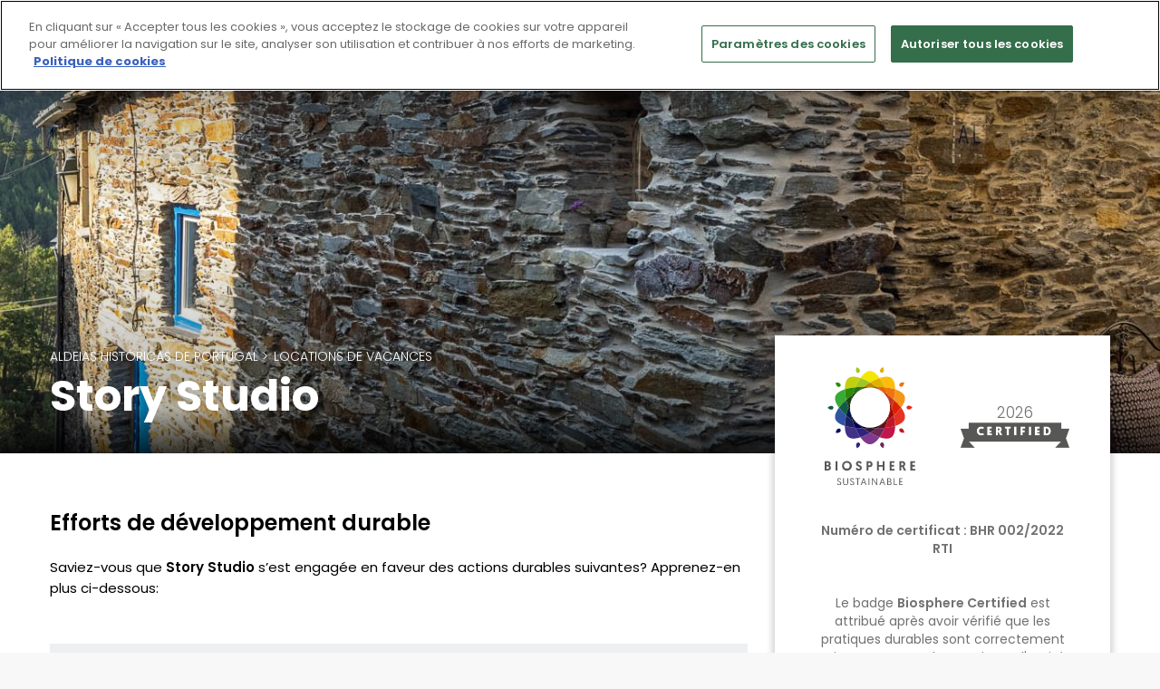

--- FILE ---
content_type: text/html; charset=UTF-8
request_url: https://www.biospheresustainable.com/fr/community/story-studio/1651
body_size: 11935
content:
<!DOCTYPE html>
<html lang="fr">
    <head>
        <meta charset="utf-8">
        <meta http-equiv="X-UA-Compatible" content="IE=edge">
	<link rel="dns-prefetch" href="https://static.biospheresustainable.com/" />	
        <title>Story Studio | Biosphere Sustainable</title><meta name="twitter:card" content="summary_large_image"/><meta name="twitter:image" content="https://static.biospheresustainable.com/image/get/727/982/entidades--SEP--bab0b4af64c6eec8862c6c0202d64d98-jpg/20210812_story_studio_alojamento_piodao_009-jpg"/><meta name="twitter:title" content="Story Studio"/><meta property="og:site_name" content="Biosphere Sustainable"/><meta property="og:url" content="https://www.biospheresustainable.com/fr/community/story-studio/1651"/><meta property="og:type" content="article"/><meta property="og:title" content="Story Studio"/><meta property="og:image" content="https://static.biospheresustainable.com/image/get/727/982/entidades--SEP--bab0b4af64c6eec8862c6c0202d64d98-jpg/20210812_story_studio_alojamento_piodao_009-jpg"/>        <link rel="icon" type="image/png" href="https://static.biospheresustainable.com/assets/img/favicon.png?_=1768577542">
        <meta name="viewport" content="width=device-width, initial-scale=1, shrink-to-fit=no">
        <!-- GOOGLE WEB FONT -->
        <link rel="preconnect" href="https://fonts.gstatic.com">
        <link href="https://fonts.googleapis.com/css2?family=Poppins:wght@300;400;500;600;700;800&display=swap" rel="stylesheet">
        <link rel="stylesheet" type="text/css" media="all" href="https://static.biospheresustainable.com/assets/compressed/css_e77047514ece9d7cabc7e9a6c3372297.css?_=1768577542" />
<link rel="alternate" hreflang="en" href="https://www.biospheresustainable.com/en/community/story-studio/1651">
<link rel="alternate" hreflang="es" href="https://www.biospheresustainable.com/es/comunidad/story-studio/1651">
<link rel="alternate" hreflang="pt" href="https://www.biospheresustainable.com/pt/community/story-studio/1651">
<link rel="alternate" hreflang="fr" href="https://www.biospheresustainable.com/fr/community/story-studio/1651">
<link rel="alternate" hreflang="ca" href="https://www.biospheresustainable.com/ca/community/story-studio/1651">
<link rel="alternate" hreflang="de" href="https://www.biospheresustainable.com/de/community/story-studio/1651">
<link rel="alternate" hreflang="tr" href="https://www.biospheresustainable.com/tr/community/story-studio/1651">
        <link rel="canonical" href="https://www.biospheresustainable.com/fr/community/story-studio/1651"/>
        <link rel="icon" type="image/png" href="https://static.biospheresustainable.com/assets/img/favicon.png?_=1768577542">
        <!-- Google Tag Manager -->
<script>(function(w,d,s,l,i){w[l]=w[l]||[];w[l].push({'gtm.start':
new Date().getTime(),event:'gtm.js'});var f=d.getElementsByTagName(s)[0],
j=d.createElement(s),dl=l!='dataLayer'?'&l='+l:'';j.async=true;j.src=
'https://www.googletagmanager.com/gtm.js?id='+i+dl;f.parentNode.insertBefore(j,f);
})(window,document,'script','dataLayer','GTM-K886MFK');</script>
<!-- End Google Tag Manager -->

<!-- CookiePro Cookies Consent Notice start for www.biospheresustainable.com -->

<script src="https://cookie-cdn.cookiepro.com/scripttemplates/otSDKStub.js"  type="text/javascript" charset="UTF-8" data-document-language="true" data-domain-script="929f165f-5875-4235-96e2-3c50db75d4ab" ></script>
<script type="text/javascript">
function OptanonWrapper() { }
</script>
<!-- CookiePro Cookies Consent Notice end for www.biospheresustainable.com -->


<meta name="facebook-domain-verification" content="yemz1czbsyq1ghkh66vaobgcjtqms2" />
<meta name="google-site-verification" content="Lb_bmMTXwOuISazIHaX1T6wkwOiwrxmf0wqTwtrnWKg" />    </head>
    <body class="  datepicker_mobile_full  ">
        <div class="page ">
        <!-- Google Tag Manager (noscript) -->
<noscript><iframe src="https://www.googletagmanager.com/ns.html?id=GTM-K886MFK"
height="0" width="0" style="display:none;visibility:hidden"></iframe></noscript>
<!-- End Google Tag Manager (noscript) -->            <header class="header menu_fixed">
            
            <!-- <div id="preloader"><div data-loader="circle-side"></div></div> --><!-- /Page Preload -->
            
            <div id="logo">
                <a href="https://www.biospheresustainable.com/fr">
                    <img alt="Biosphere Sustainable" title="Biosphere Sustainable" class="logo_normal" src="https://static.biospheresustainable.com/assets/img/web/Logo_BS_horizontal_color_texto_balnco.svg?_=1768577542" width="255" height="77">
                    <img src="https://static.biospheresustainable.com/assets/img/web/Logo_BS_horizontal_color.svg?_=1768577542" title="Biosphere Sustainable" alt="Biosphere Sustainable" class="logo_sticky" width="179" height="54">
                </a>
            </div>
            <a href="#menu" class="btn_mobile">
                <div class="hamburger hamburger--spin" id="hamburger">
                    <div class="hamburger-box">
                        <div class="hamburger-inner"></div>
                    </div>
                </div>
            </a>
            <nav id="menu" class="main-menu">
                <ul>
                    
                                                    <li class=""><span>
                                        <a target="" href="https://www.biospheresustainable.com/fr/destinations">Destinations Biosphere</a>
                                        </span>
                                </li>
                                                                <li class=""><span>
                                        <a target="" href="https://www.biospheresustainable.com/fr/companies">Entreprises Biosphere</a>
                                        </span>
                                </li>
                                                                <li class=""><span>
                                        <a target="" href="https://www.biospheresustainable.com/fr/page/43/la-valorisation-de-biosphere-sustainable">Comment nous valorisons</a>
                                        </span>
                                </li>
                                                                <li class=""><span>
                                        <a target="" href="https://www.biospheresustainable.com/fr/page/59/o-propos-de-nous">À propos de nous</a>
                                        </span>
                                </li>
                                                            <li><span><a href="#">FR</a></span>
                                <ul class="ul-lang">
                                        <li><a href="https://www.biospheresustainable.com/en/community/story-studio/1651" title="English" >English</a></li><li><a href="https://www.biospheresustainable.com/es/comunidad/story-studio/1651" title="Espa&ntilde;ol" >Español</a></li><li><a href="https://www.biospheresustainable.com/pt/community/story-studio/1651" title="Portugu&ecirc;s" >Português</a></li><li><a href="https://www.biospheresustainable.com/ca/community/story-studio/1651" title="Catal&agrave;" >Català</a></li><li><a href="https://www.biospheresustainable.com/de/community/story-studio/1651" title="Deutsch" >Deutsch</a></li><li><a href="https://www.biospheresustainable.com/tr/community/story-studio/1651" title="T&uuml;rk&ccedil;e" >Türkçe</a></li>                                    
                                </ul>
                            </li>
                        

                                            
                     
                </ul>
            </nav>
	</header>
        <main class="entidad" data-auditadas="66">
            <div class="container">
            <div class="row">
                <div class="col-lg-8"></div>
                <div class="col-lg-4" style="height: 0px;">
                    <div class="div-aside-head-certified-entidad d-none d-lg-block">
                        <div class="aside-head-certified-entidad">
                            <div class="row">
                                <div class="col-6">
                                    <img src="https://static.biospheresustainable.com/assets/img/web/Logo_BS_vertical_color.svg?_=1768577542" width="100" alt="logo" class="logo">
                                </div>
                                <div class="col-6">
                                    <p class="entidad-bandera-fecha-certificado">2026</p>
                                    <img src="https://static.biospheresustainable.com/assets/img/web/certified_txt_sello.png?_=1768577542" width="120" alt="logo_certified" class="logo_certified">
                                </div>
                            </div>
                            <div class="n-de-certificado-entidad"><p>Numéro de certificat : BHR 002/2022 RTI</p></div>                            
                            <div><p>Le badge <strong>Biosphere Certified</strong> est attribu&eacute; apr&egrave;s avoir v&eacute;rifi&eacute; que les pratiques durables sont correctement mises en &oelig;uvre. Il garantit que l'entit&eacute; respecte les engagements pris.</p></div>                                                            <div>   
                                    <div class="ir-a-sweet-holiday-entidad">
                                        <a target="_blank" rel="nofollow" title="Aller &agrave; Story Studio " href="https://www.storystudio.pt/home-en">Aller à Story Studio&nbsp;&nbsp;
                                            <svg xmlns="http://www.w3.org/2000/svg" width="16" height="16" fill="currentColor" class="bi bi-box-arrow-up-right" viewBox="0 0 16 16">
                                            <path fill-rule="evenodd" d="M8.636 3.5a.5.5 0 0 0-.5-.5H1.5A1.5 1.5 0 0 0 0 4.5v10A1.5 1.5 0 0 0 1.5 16h10a1.5 1.5 0 0 0 1.5-1.5V7.864a.5.5 0 0 0-1 0V14.5a.5.5 0 0 1-.5.5h-10a.5.5 0 0 1-.5-.5v-10a.5.5 0 0 1 .5-.5h6.636a.5.5 0 0 0 .5-.5z"/>
                                            <path fill-rule="evenodd" d="M16 .5a.5.5 0 0 0-.5-.5h-5a.5.5 0 0 0 0 1h3.793L6.146 9.146a.5.5 0 1 0 .708.708L15 1.707V5.5a.5.5 0 0 0 1 0v-5z"/>
                                            </svg>
                                        </a>
                                    </div>
                                </div>
                                                    </div>
                    </div>
                </div>
            </div>
        </div>
              
    <section class="hero_in adventure_detail" style="background: url(https://static.biospheresustainable.com/image/get/1920/500/entidades--SEP--bab0b4af64c6eec8862c6c0202d64d98-jpg/20210812_story_studio_alojamento_piodao_009-jpg) center center no-repeat; background-size: cover;">
            <div class="wrapper opacity-gradient">
                <div class="container">
                    <div class="main_info">
                        <div class="row">
                            <div class="col-lg-9 col-md-12">
                                <div class="d-flex align-items-center justify-content-between">
                                    <div class="row" style="margin-left: 0;">
                                                                                    <div><p class="pre-title"><a title="Aldeias Hist&oacute;ricas de Portugal" href="https://www.biospheresustainable.com/fr/destination/aldeias-historicas-de-portugal/20">Aldeias Históricas de Portugal</a>&nbsp;>&nbsp;</p></div>                                            <div><p class="pre-title"><a title="Locations de vacances Biosphere" href="https://www.biospheresustainable.com/fr/search?pais=0&destino=0&tipo=50&region=0&atrib%5B0%5D=0">Locations de vacances</a></p></div>                                                                                                                                                                    </div>
                                </div>
                                <h1>Story Studio</h1>                            </div>
                        </div>
                    </div>
                </div>          
            </div>
        </section>
    
    
    <div class="bg_color_1">            

        <div class="container margin_60_35">
            <div class="row">
                                    <div class="col-12 d-block d-lg-none">
                        <div class="aside-head-certified-entidad">
                            <div class="row">
                                <div class="col-6">
                                    <img style="margin-top: 10px;" src="https://static.biospheresustainable.com/assets/img/web/Logo_BS_vertical_color.svg?_=1768577542" width="100" alt="logo" class="logo"> 
                                </div>
                                <div class="col-6">
                                    <img src="https://static.biospheresustainable.com/assets/img/web/certified_txt_sello.png?_=1768577542" alt="logo_certified" class="logo_certified">
                                </div>
                            </div>
                            <div class="n-de-certificado-entidad"><p>Numéro de certificat : BHR 002/2022 RTI</p></div>                            
                            <div><p><p>Le badge <strong>Biosphere Certified</strong> est attribu&eacute; apr&egrave;s avoir v&eacute;rifi&eacute; que les pratiques durables sont correctement mises en &oelig;uvre. Il garantit que l'entit&eacute; respecte les engagements pris.</p></p></div>                                                            <div>   
                                    <div class="ir-a-sweet-holiday-entidad">
                                        <a target="_blank" rel="nofollow" href="https://www.storystudio.pt/home-en">Aller à Story Studio&nbsp;&nbsp;
                                            <svg xmlns="http://www.w3.org/2000/svg" width="16" height="16" fill="currentColor" class="bi bi-box-arrow-up-right" viewBox="0 0 16 16">
                                                <path fill-rule="evenodd" d="M8.636 3.5a.5.5 0 0 0-.5-.5H1.5A1.5 1.5 0 0 0 0 4.5v10A1.5 1.5 0 0 0 1.5 16h10a1.5 1.5 0 0 0 1.5-1.5V7.864a.5.5 0 0 0-1 0V14.5a.5.5 0 0 1-.5.5h-10a.5.5 0 0 1-.5-.5v-10a.5.5 0 0 1 .5-.5h6.636a.5.5 0 0 0 .5-.5z"/>
                                                <path fill-rule="evenodd" d="M16 .5a.5.5 0 0 0-.5-.5h-5a.5.5 0 0 0 0 1h3.793L6.146 9.146a.5.5 0 1 0 .708.708L15 1.707V5.5a.5.5 0 0 0 1 0v-5z"/>
                                            </svg>
                                        </a>
                                    </div>

                                </div>
                                                    </div>
                    </div>
                                <div class="col-lg-8">
                    <section id="description">  
                                                <h2>Efforts de développement durable</h2><p>Saviez-vous que <strong>Story Studio</strong> s’est engagée en faveur des actions durables suivantes? Apprenez-en plus ci-dessous:</p><div class="fondo-gris-1"><div class="fondo-gris-2"><h2>La durabilité mondiale de Story Studio</h2></div><div class="fondo-gris-texto"><p>Depuis Biosphere, nous reconnaissons et soulignons l'effort que <strong>Story Studio</strong> a r&eacute;alis&eacute; pour atteindre les 169 objectifs de l'Agenda 2030, m&ecirc;me avec ce que cela signifie pour la gestion de ses entreprises. Vous pouvez les f&eacute;liciter en &eacute;crivant &agrave; l'un de nos m&eacute;dias sociaux &agrave; propos de votre exp&eacute;rience avec <strong>Story Studio</strong>et nous le partagerons: <a href="https://twitter.com/Biosphere_RTI" target="_blank" title="Twitter Biosphere" rel="noopener">Twitter Biosphere</a> et <a href="https://www.instagram.com/biospheresustainable/" target="_blank" title="Instagram Biosphere" rel="noopener">Instagram Biosphere</a>&nbsp;</p><ul><li>Ils appliquent des politiques contre toutes les formes de corruption et d'exploitation</li><li>Ils protègent et respectent les droits au travail et à l'égalité de leurs travailleurs.</li><li>Ils adoptent des mesures d'efficacité énergétique dans leurs installations.</li></ul></div></div><h2>Attributs</h2><div class="ficha-entidad-atrib-box row no-agrupar-atrib">
    <div class="ficha-entidad-atrib-col-1 col-12 ">
                            <div class="ficha-entidad-item-atrib" title="Collaboration ou promotion de projets en faveur de l'environnement, de la v&eacute;g&eacute;tation et des &eacute;cosyst&egrave;mes.">
                        <img class="ficha-entidad-grup-img-atrib" src="https://static.biospheresustainable.com/image/get/-/-/atributos--SEP--09d6adf1569ad40186569f637349e404-png/proyecto_medioambiente-png" alt="Collaboration ou promotion de projets en faveur de l'environnement, de la v&eacute;g&eacute;tation et des &eacute;cosyst&egrave;mes."  title="Collaboration ou promotion de projets en faveur de l'environnement, de la v&eacute;g&eacute;tation et des &eacute;cosyst&egrave;mes." width="20" height="20">                        
                        <span  class="ficha-entidad-nom-atrib">Projet environnemental</span>
                    </div>
                                    <div class="ficha-entidad-item-atrib" title="L'entit&eacute; compense tout ou partie de son empreinte carbone annuelle.">
                        <img class="ficha-entidad-grup-img-atrib" src="https://static.biospheresustainable.com/image/get/-/-/atributos--SEP--881f7ddc4b49b0941309b4229e118e69-png/carbon_footprint_5-png" alt="L'entit&eacute; compense tout ou partie de son empreinte carbone annuelle."  title="L'entit&eacute; compense tout ou partie de son empreinte carbone annuelle." width="20" height="20">                        
                        <span  class="ficha-entidad-nom-atrib">Empreinte Carbone Réduite</span>
                    </div>
                                    <div class="ficha-entidad-item-atrib" title="Ils participent, collaborent et/ou r&eacute;alisent des projets de solidarit&eacute; en faveur de l'&Eacute;tat providence, avec des initiatives &agrave; finalit&eacute; sociale.">
                        <img class="ficha-entidad-grup-img-atrib" src="https://static.biospheresustainable.com/image/get/-/-/atributos--SEP--2856ca0db1783915f4b8e0300115222d-png/proyectos_solidarios-png" alt="Ils participent, collaborent et/ou r&eacute;alisent des projets de solidarit&eacute; en faveur de l'&Eacute;tat providence, avec des initiatives &agrave; finalit&eacute; sociale."  title="Ils participent, collaborent et/ou r&eacute;alisent des projets de solidarit&eacute; en faveur de l'&Eacute;tat providence, avec des initiatives &agrave; finalit&eacute; sociale." width="20" height="20">                        
                        <span  class="ficha-entidad-nom-atrib">Projet de solidarité</span>
                    </div>
                    </div>
    
    </div>
<h2>Domaines de durabilité</h2><div class="ambitos-box container" id="ambitos-box-id">                            
    <div class="row">                                
    
        <style>
            .ambitos-box .chart .outer.ambito-percent-1 {
                stroke-dashoffset: 321.842;
                -webkit-animation: show-percent-1 2s;
                animation: show-percent-1 2s;                                        
              }

              @keyframes show-percent-1 {
                from {
                  stroke-dashoffset: 358;
                }

                to {
                  stroke-dashoffset: 321.842;
                }
              }
        </style>

            <div class="col-6 col-md-4 div-ambitos-entidad">  
                <figure class="chart">
                    <img class="html" src="https://static.biospheresustainable.com/image/get/60/60/54b52f3f8f072f7211625433aabb22a6-png/leaves_of_a_plant-png" alt="Environnement et changement climatique" title="Environnement et changement climatique"/>
                    <svg width="200" height="200">
                     <circle class="outer ambito-grey" cx="95" cy="100" r="57" transform="rotate(-90, 95, 95)"/>
                   <circle data-idambito="1" class="outer outer-fill d-none" cx="95" cy="100" r="57" transform="rotate(-90, 95, 95)"/>
                    </svg>
                 </figure>
                 <p><a href="#titulo-ambito-1">Environnement et changement climatique</a></p>            </div>
            
        <style>
            .ambitos-box .chart .outer.ambito-percent-2 {
                stroke-dashoffset: 320.768;
                -webkit-animation: show-percent-2 2s;
                animation: show-percent-2 2s;                                        
              }

              @keyframes show-percent-2 {
                from {
                  stroke-dashoffset: 358;
                }

                to {
                  stroke-dashoffset: 320.768;
                }
              }
        </style>

            <div class="col-6 col-md-4 div-ambitos-entidad">  
                <figure class="chart">
                    <img class="html" src="https://static.biospheresustainable.com/image/get/60/60/2d6d77183fbb351d2fcf197a787a2f83-png/team-png" alt="Soci&eacute;t&eacute; et Culture" title="Soci&eacute;t&eacute; et Culture"/>
                    <svg width="200" height="200">
                     <circle class="outer ambito-grey" cx="95" cy="100" r="57" transform="rotate(-90, 95, 95)"/>
                   <circle data-idambito="2" class="outer outer-fill d-none" cx="95" cy="100" r="57" transform="rotate(-90, 95, 95)"/>
                    </svg>
                 </figure>
                 <p><a href="#titulo-ambito-2">Société et Culture</a></p>            </div>
            
        <style>
            .ambitos-box .chart .outer.ambito-percent-3 {
                stroke-dashoffset: 326.854;
                -webkit-animation: show-percent-3 2s;
                animation: show-percent-3 2s;                                        
              }

              @keyframes show-percent-3 {
                from {
                  stroke-dashoffset: 358;
                }

                to {
                  stroke-dashoffset: 326.854;
                }
              }
        </style>

            <div class="col-6 col-md-4 div-ambitos-entidad">  
                <figure class="chart">
                    <img class="html" src="https://static.biospheresustainable.com/image/get/60/60/44e156ddc7ebb53fb2b3a7fd9ced625f-png/political_science-png" alt="D&eacute;veloppement local" title="D&eacute;veloppement local"/>
                    <svg width="200" height="200">
                     <circle class="outer ambito-grey" cx="95" cy="100" r="57" transform="rotate(-90, 95, 95)"/>
                   <circle data-idambito="3" class="outer outer-fill d-none" cx="95" cy="100" r="57" transform="rotate(-90, 95, 95)"/>
                    </svg>
                 </figure>
                 <p><a href="#titulo-ambito-3">Développement local</a></p>            </div>
                </div>
</div><div class="accordion" id="accordion-entidad"><h3 class="titulo-ambito-ficha-entidad blue-text" id="titulo-ambito-1">Environnement et changement climatique</h3>        <div class="card ods-destacado">
        <div class="card-header" id="heading10"  type="button" data-toggle="collapse" data-target="#collapse10" aria-expanded="false" aria-controls="collapse10">
            <h5 class="mb-0 w-100">
                <button class="btn btn-link d-flex align-items-center collapsed" type="button" data-toggle="collapse" data-target="#collapse10" aria-expanded="false" aria-controls="collapse10">
                    <img src="https://static.biospheresustainable.com/image/get/-/-/ods--SEP--3aeef21ea788bd14f6cda8a46ec73667-png/f_web_goal_06-png" height="50" width="50" alt="Eau propre et assainissement" title="Eau propre et assainissement" class="logo_accoridon-ods float-left ">
                    <span class="w-100">Eau propre et assainissement                                                            </span>
                    <i class="indicator ti-plus icon-accordion"></i>
                </button>
            </h5>
        </div>

        <div id="collapse10" class="collapse" aria-labelledby="heading10">
            <div class="card-body">
                <p>Les actions d’une entité durable doivent apporter des solutions à la crise de l’eau et au manque de ressources. Il y a différentes contributions réalisées par <strong>Story Studio</strong>:</p>                <h3>La durabilité des processus de captage, d'approvisionnement, d'assainissement et de traitement de la ressource est garantie de la manière suivante :</h3>
                <ul>
                    <li>Ils se soucient de la qualité et de la propreté de leurs systèmes d'eau.</li><li>Ils adoptent des mesures pour éviter de contaminer les eaux avec leur activité.</li><li>Les installations incitent à consommer moins d'eau et plus efficacement.</li><li>Ils mènent des campagnes d'information et de sensibilisation sur la pureté de l'eau et son utilisation responsable.</li>                </ul>                                            
            </div>
        </div>
    </div>
                <div class="card ods-destacado ods-super-destacado">
        <div class="card-header" id="heading4"  type="button" data-toggle="collapse" data-target="#collapse4" aria-expanded="false" aria-controls="collapse4">
            <h5 class="mb-0 w-100">
                <button class="btn btn-link d-flex align-items-center collapsed" type="button" data-toggle="collapse" data-target="#collapse4" aria-expanded="false" aria-controls="collapse4">
                    <img src="https://static.biospheresustainable.com/image/get/-/-/ods--SEP--af031b3b47841ae35a6274ae890ac368-png/f_web_goal_07-png" height="50" width="50" alt="Une &eacute;nergie propre et abordable" title="Une &eacute;nergie propre et abordable" class="logo_accoridon-ods float-left ">
                    <span class="w-100">Une énergie propre et abordable                                         <div class="ficha-entidad-super-destacdo-div"><p class="ficha-entidad-super-destacdo-span">Contribution exceptionnelle</p></div>                    </span>
                    <i class="indicator ti-plus icon-accordion"></i>
                </button>
            </h5>
        </div>

        <div id="collapse4" class="collapse" aria-labelledby="heading4">
            <div class="card-body">
                <p>Selon l'ONU, l'accès à l'électricité dans les pays les plus pauvres a commencé à s'accélérer, tandis que l'efficacité énergétique continue de s'améliorer et que les énergies renouvelables obtiennent d'excellents résultats.<strong>Story Studio</strong> apporte sa contribution de la manière suivante:</p>                <h3>L'entreprise contribue à garantir et à promouvoir l'accès universel à des services énergétiques propres, intelligents et modernes :</h3>
                <ul>
                    <li>Ils mènent des campagnes de sensibilisation sur l'utilisation de l'énergie.</li><li>Ils privilégient l'utilisation de sources d'énergie vertes et plus renouvelables.</li><li>Ils adoptent des mesures d'efficacité énergétique dans leurs installations.</li>                </ul>                                            
            </div>
        </div>
    </div>
                <div class="card">
        <div class="card-header" id="heading11"  type="button" data-toggle="collapse" data-target="#collapse11" aria-expanded="false" aria-controls="collapse11">
            <h5 class="mb-0 w-100">
                <button class="btn btn-link d-flex align-items-center collapsed" type="button" data-toggle="collapse" data-target="#collapse11" aria-expanded="false" aria-controls="collapse11">
                    <img src="https://static.biospheresustainable.com/image/get/-/-/ods--SEP--a3b6e5d6f50bb2631bcbac1bcdc8583a-png/f_web_goal_12-png" height="50" width="50" alt="Consommation et production responsables" title="Consommation et production responsables" class="logo_accoridon-ods float-left ">
                    <span class="w-100">Consommation et production responsables                                                            </span>
                    <i class="indicator ti-plus icon-accordion"></i>
                </button>
            </h5>
        </div>

        <div id="collapse11" class="collapse" aria-labelledby="heading11">
            <div class="card-body">
                                <h3>L'entité met en œuvre des modes de consommation et de production durables, par exemple :</h3>
                <ul>
                    <li>Ils collaborent avec d&#39;autres entités pour promouvoir la durabilité sur le territoire.</li><li>Ils appliquent des critères de production et de consommation responsables.</li>                </ul>                                            
            </div>
        </div>
    </div>
                <div class="card">
        <div class="card-header" id="heading12"  type="button" data-toggle="collapse" data-target="#collapse12" aria-expanded="false" aria-controls="collapse12">
            <h5 class="mb-0 w-100">
                <button class="btn btn-link d-flex align-items-center collapsed" type="button" data-toggle="collapse" data-target="#collapse12" aria-expanded="false" aria-controls="collapse12">
                    <img src="https://static.biospheresustainable.com/image/get/-/-/ods--SEP--9d5b5e0be153b0ec3f13ab041949dec3-png/f_web_goal_13-png" height="50" width="50" alt="Action pour le climat" title="Action pour le climat" class="logo_accoridon-ods float-left ">
                    <span class="w-100">Action pour le climat                                                            </span>
                    <i class="indicator ti-plus icon-accordion"></i>
                </button>
            </h5>
        </div>

        <div id="collapse12" class="collapse" aria-labelledby="heading12">
            <div class="card-body">
                                <h3>En tant que réponse globale au changement climatique, l'entité mène des actions telles que :</h3>
                <ul>
                    <li>Ils encouragent la mobilité durable.</li><li>Ils mesurent et compensent l'empreinte carbone de leur activité.</li>                </ul>                                            
            </div>
        </div>
    </div>
                <div class="card">
        <div class="card-header" id="heading13"  type="button" data-toggle="collapse" data-target="#collapse13" aria-expanded="false" aria-controls="collapse13">
            <h5 class="mb-0 w-100">
                <button class="btn btn-link d-flex align-items-center collapsed" type="button" data-toggle="collapse" data-target="#collapse13" aria-expanded="false" aria-controls="collapse13">
                    <img src="https://static.biospheresustainable.com/image/get/-/-/ods--SEP--68a8e8180b4034dff755190b676e8f27-png/f_web_goal_14-png" height="50" width="50" alt="La vie sous l'eau" title="La vie sous l'eau" class="logo_accoridon-ods float-left ">
                    <span class="w-100">La vie sous l'eau                                                            </span>
                    <i class="indicator ti-plus icon-accordion"></i>
                </button>
            </h5>
        </div>

        <div id="collapse13" class="collapse" aria-labelledby="heading13">
            <div class="card-body">
                                <h3>Depuis l’entité, s'efforcer de créer une vie sous-marine durable :</h3>
                <ul>
                    <li>Ils collaborent pour prévenir la pollution des mers, des océans et des rivières.</li><li>Ils mènent des actions de sensibilisation et de protection des écosystèmes marins.</li>                </ul>                                            
            </div>
        </div>
    </div>
                <div class="card">
        <div class="card-header" id="heading14"  type="button" data-toggle="collapse" data-target="#collapse14" aria-expanded="false" aria-controls="collapse14">
            <h5 class="mb-0 w-100">
                <button class="btn btn-link d-flex align-items-center collapsed" type="button" data-toggle="collapse" data-target="#collapse14" aria-expanded="false" aria-controls="collapse14">
                    <img src="https://static.biospheresustainable.com/image/get/-/-/ods--SEP--fa76875b4dc794d1e1c9282fef04a050-png/f_web_goal_15-png" height="50" width="50" alt="La vie des &eacute;cosyst&egrave;mes terrestres" title="La vie des &eacute;cosyst&egrave;mes terrestres" class="logo_accoridon-ods float-left ">
                    <span class="w-100">La vie des écosystèmes terrestres                                                            </span>
                    <i class="indicator ti-plus icon-accordion"></i>
                </button>
            </h5>
        </div>

        <div id="collapse14" class="collapse" aria-labelledby="heading14">
            <div class="card-body">
                                <h3>Depuis l’entité, créer des stratégies et mesures relatives à la prévention des impacts négatifs :</h3>
                <ul>
                    <li>Ils agissent pour réduire les impacts de leurs activités sur la biodiversité.</li><li>Ils renseignent sur les richesses naturelles du territoire.</li><li>Ils s'efforcent d'empêcher la dégradation des écosystèmes et des habitats terrestres.</li>                </ul>                                            
            </div>
        </div>
    </div>
        <h3 class="titulo-ambito-ficha-entidad blue-text" id="titulo-ambito-2">Société et Culture</h3>        <div class="card">
        <div class="card-header" id="heading3"  type="button" data-toggle="collapse" data-target="#collapse3" aria-expanded="false" aria-controls="collapse3">
            <h5 class="mb-0 w-100">
                <button class="btn btn-link d-flex align-items-center collapsed" type="button" data-toggle="collapse" data-target="#collapse3" aria-expanded="false" aria-controls="collapse3">
                    <img src="https://static.biospheresustainable.com/image/get/-/-/ods--SEP--b6db1307e4b97186bb00c41249e89744-png/f_web_goal_01-png" height="50" width="50" alt="Pas de pauvret&eacute;" title="Pas de pauvret&eacute;" class="logo_accoridon-ods float-left ">
                    <span class="w-100">Pas de pauvreté                                                            </span>
                    <i class="indicator ti-plus icon-accordion"></i>
                </button>
            </h5>
        </div>

        <div id="collapse3" class="collapse" aria-labelledby="heading3">
            <div class="card-body">
                                <h3>À l’intérieur de cette entité, afin de promouvoir un développement économique inclusif :</h3>
                <ul>
                    <li>Ils collaborent avec des programmes et des projets sociaux dans leur environnement.</li>                </ul>                                            
            </div>
        </div>
    </div>
                <div class="card">
        <div class="card-header" id="heading5"  type="button" data-toggle="collapse" data-target="#collapse5" aria-expanded="false" aria-controls="collapse5">
            <h5 class="mb-0 w-100">
                <button class="btn btn-link d-flex align-items-center collapsed" type="button" data-toggle="collapse" data-target="#collapse5" aria-expanded="false" aria-controls="collapse5">
                    <img src="https://static.biospheresustainable.com/image/get/-/-/ods--SEP--6f83bd320f7ae9616b32465ee2f91a83-png/f_web_goal_03-png" height="50" width="50" alt="Bonne sant&eacute; et bien-&ecirc;tre" title="Bonne sant&eacute; et bien-&ecirc;tre" class="logo_accoridon-ods float-left ">
                    <span class="w-100">Bonne santé et bien-être                                                            </span>
                    <i class="indicator ti-plus icon-accordion"></i>
                </button>
            </h5>
        </div>

        <div id="collapse5" class="collapse" aria-labelledby="heading5">
            <div class="card-body">
                                <h3>À promouvoir des activités saines et à prévenir des risques sanitaires :</h3>
                <ul>
                    <li>Ils mettent en place des mesures sanitaires contre le Covid et autres pathologies infectieuses.</li><li>Ils appliquent les mesures de sécurité et de prévention des risques.</li><li>Ils favorisent l'adoption de modes de vie et d'habitudes plus sains.</li>                </ul>                                            
            </div>
        </div>
    </div>
                <div class="card">
        <div class="card-header" id="heading6"  type="button" data-toggle="collapse" data-target="#collapse6" aria-expanded="false" aria-controls="collapse6">
            <h5 class="mb-0 w-100">
                <button class="btn btn-link d-flex align-items-center collapsed" type="button" data-toggle="collapse" data-target="#collapse6" aria-expanded="false" aria-controls="collapse6">
                    <img src="https://static.biospheresustainable.com/image/get/-/-/ods--SEP--f734f56182214e4310eb79813f5cb505-png/f_web_goal_04-png" height="50" width="50" alt="Une &eacute;ducation de qualit&eacute;" title="Une &eacute;ducation de qualit&eacute;" class="logo_accoridon-ods float-left ">
                    <span class="w-100">Une éducation de qualité                                                            </span>
                    <i class="indicator ti-plus icon-accordion"></i>
                </button>
            </h5>
        </div>

        <div id="collapse6" class="collapse" aria-labelledby="heading6">
            <div class="card-body">
                                <h3>À assurer l’existence de formations inclusives et qualitatives :</h3>
                <ul>
                    <li>Ils promeuvent les connaissances sur le développement durable.</li><li>Ils se soucient de la formation de leur personnel.</li>                </ul>                                            
            </div>
        </div>
    </div>
                <div class="card">
        <div class="card-header" id="heading7"  type="button" data-toggle="collapse" data-target="#collapse7" aria-expanded="false" aria-controls="collapse7">
            <h5 class="mb-0 w-100">
                <button class="btn btn-link d-flex align-items-center collapsed" type="button" data-toggle="collapse" data-target="#collapse7" aria-expanded="false" aria-controls="collapse7">
                    <img src="https://static.biospheresustainable.com/image/get/-/-/ods--SEP--fad9cff11b5adec91172601c01a2797d-png/f_web_goal_05-png" height="50" width="50" alt="L'&eacute;galit&eacute; des sexes" title="L'&eacute;galit&eacute; des sexes" class="logo_accoridon-ods float-left ">
                    <span class="w-100">L'égalité des sexes                                                            </span>
                    <i class="indicator ti-plus icon-accordion"></i>
                </button>
            </h5>
        </div>

        <div id="collapse7" class="collapse" aria-labelledby="heading7">
            <div class="card-body">
                                <h3>À développer de puissants outils pour l’émancipation des femmes, depuis l’entité :</h3>
                <ul>
                    <li>Ils promeuvent l'autonomisation des travailleurs dans leurs systèmes de travail.</li><li>Ils adoptent des mesures de travail pour l'égalité des sexes.</li>                </ul>                                            
            </div>
        </div>
    </div>
                <div class="card">
        <div class="card-header" id="heading8"  type="button" data-toggle="collapse" data-target="#collapse8" aria-expanded="false" aria-controls="collapse8">
            <h5 class="mb-0 w-100">
                <button class="btn btn-link d-flex align-items-center collapsed" type="button" data-toggle="collapse" data-target="#collapse8" aria-expanded="false" aria-controls="collapse8">
                    <img src="https://static.biospheresustainable.com/image/get/-/-/ods--SEP--989284bd368b3160dff33b2d32ca29c9-png/f_web_goal_11-png" height="50" width="50" alt="Villes et communaut&eacute;s durables" title="Villes et communaut&eacute;s durables" class="logo_accoridon-ods float-left ">
                    <span class="w-100">Villes et communautés durables                                                            </span>
                    <i class="indicator ti-plus icon-accordion"></i>
                </button>
            </h5>
        </div>

        <div id="collapse8" class="collapse" aria-labelledby="heading8">
            <div class="card-body">
                                <h3>À travailler pour éviter les effets nocifs de la surpopulation, depuis l’entité :</h3>
                <ul>
                    <li>Ils favorisent la conservation du patrimoine culturel et naturel local.</li><li>Ils fournissent des informations et un accès à des transports accessibles et plus durables.</li>                </ul>                                            
            </div>
        </div>
    </div>
                <div class="card ods-destacado">
        <div class="card-header" id="heading9"  type="button" data-toggle="collapse" data-target="#collapse9" aria-expanded="false" aria-controls="collapse9">
            <h5 class="mb-0 w-100">
                <button class="btn btn-link d-flex align-items-center collapsed" type="button" data-toggle="collapse" data-target="#collapse9" aria-expanded="false" aria-controls="collapse9">
                    <img src="https://static.biospheresustainable.com/image/get/-/-/ods--SEP--2fd8ecd000592ffa9df06361e48930a5-png/f_web_goal_16-png" height="50" width="50" alt="Paix, justice et institutions solides" title="Paix, justice et institutions solides" class="logo_accoridon-ods float-left ">
                    <span class="w-100">Paix, justice et institutions solides                                                            </span>
                    <i class="indicator ti-plus icon-accordion"></i>
                </button>
            </h5>
        </div>

        <div id="collapse9" class="collapse" aria-labelledby="heading9">
            <div class="card-body">
                <p>La démocratie est primordiale au développement durable, nous devons donc reconnaître les efforts de cette entité pour travailler sur des actions telles que: </p>                <h3>D’inspirer la participation et la sincérité, depuis cette entité :</h3>
                <ul>
                    <li>Ils informent sur les services publics disponibles et les lieux d'intérêt de la place.</li><li>Ils font connaître leurs engagements, bonnes pratiques et efforts durables.</li><li>Ils promeuvent des systèmes de gestion plus responsables et participatifs.</li><li>Ils appliquent des politiques contre toutes les formes de corruption et d'exploitation</li><li>Ils utilisent des indicateurs pour mesurer la qualité</li>                </ul>                                            
            </div>
        </div>
    </div>
        <h3 class="titulo-ambito-ficha-entidad blue-text" id="titulo-ambito-3">Gouvernance et Economie</h3>        <div class="card">
        <div class="card-header" id="heading15"  type="button" data-toggle="collapse" data-target="#collapse15" aria-expanded="false" aria-controls="collapse15">
            <h5 class="mb-0 w-100">
                <button class="btn btn-link d-flex align-items-center collapsed" type="button" data-toggle="collapse" data-target="#collapse15" aria-expanded="false" aria-controls="collapse15">
                    <img src="https://static.biospheresustainable.com/image/get/-/-/ods--SEP--6b4f1156a9b7db37f52db1f33e9d98f3-png/f_web_goal_02-png" height="50" width="50" alt="Z&eacute;ro Faim" title="Z&eacute;ro Faim" class="logo_accoridon-ods float-left ">
                    <span class="w-100">Zéro Faim                                                            </span>
                    <i class="indicator ti-plus icon-accordion"></i>
                </button>
            </h5>
        </div>

        <div id="collapse15" class="collapse" aria-labelledby="heading15">
            <div class="card-body">
                                <h3>Pour assurer un modèle de consommation responsable, des actions sont menées, telles que :</h3>
                <ul>
                    <li>Ils privilégient et font connaître les produits issus de l&#39;agriculture locale et du KM0.</li><li>Ils prennent des mesures pour éviter le gaspillage alimentaire.</li>                </ul>                                            
            </div>
        </div>
    </div>
                <div class="card ods-destacado ods-super-destacado">
        <div class="card-header" id="heading16"  type="button" data-toggle="collapse" data-target="#collapse16" aria-expanded="false" aria-controls="collapse16">
            <h5 class="mb-0 w-100">
                <button class="btn btn-link d-flex align-items-center collapsed" type="button" data-toggle="collapse" data-target="#collapse16" aria-expanded="false" aria-controls="collapse16">
                    <img src="https://static.biospheresustainable.com/image/get/-/-/ods--SEP--06b3bff7f3eef6b17e93316b52aca8b1-png/f_web_goal_08-png" height="50" width="50" alt="Travail D&eacute;cent et Croissance Economique" title="Travail D&eacute;cent et Croissance Economique" class="logo_accoridon-ods float-left ">
                    <span class="w-100">Travail Décent et Croissance Economique                                         <div class="ficha-entidad-super-destacdo-div"><p class="ficha-entidad-super-destacdo-span">Contribution exceptionnelle</p></div>                    </span>
                    <i class="indicator ti-plus icon-accordion"></i>
                </button>
            </h5>
        </div>

        <div id="collapse16" class="collapse" aria-labelledby="heading16">
            <div class="card-body">
                <p>La création d'emplois décents et productifs est l'un des piliers fondamentaux de la croissance économique et durable, c'est pourquoi <strong>Story Studio </strong> a décidé de s’aligner dans cette direction.</p>                <h3>Dans l’entité, de créer des emplois décents et productifs :</h3>
                <ul>
                    <li>Ils protègent et respectent les droits au travail et à l'égalité de leurs travailleurs.</li><li>Encourager l’innovation et l’amélioration continue parmi les employés.</li><li>Ils facilitent l'équilibre entre vie professionnelle et vie privée et l'emploi des groupes les moins favorisés.</li><li>Ils offrent des emplois de qualité, favorisant l'embauche et la formation locale.</li>                </ul>                                            
            </div>
        </div>
    </div>
                <div class="card ods-destacado ods-super-destacado">
        <div class="card-header" id="heading17"  type="button" data-toggle="collapse" data-target="#collapse17" aria-expanded="false" aria-controls="collapse17">
            <h5 class="mb-0 w-100">
                <button class="btn btn-link d-flex align-items-center collapsed" type="button" data-toggle="collapse" data-target="#collapse17" aria-expanded="false" aria-controls="collapse17">
                    <img src="https://static.biospheresustainable.com/image/get/-/-/ods--SEP--bad5c6f1c50f1637a119939b7a68e121-png/f_web_goal_09-png" height="50" width="50" alt="Innovation industrielle et infrastructure" title="Innovation industrielle et infrastructure" class="logo_accoridon-ods float-left ">
                    <span class="w-100">Innovation industrielle et infrastructure                                         <div class="ficha-entidad-super-destacdo-div"><p class="ficha-entidad-super-destacdo-span">Contribution exceptionnelle</p></div>                    </span>
                    <i class="indicator ti-plus icon-accordion"></i>
                </button>
            </h5>
        </div>

        <div id="collapse17" class="collapse" aria-labelledby="heading17">
            <div class="card-body">
                <p> Pour parvenir à une utilisation efficace des ressources, nous devons innover et améliorer nos infrastructures et notre industrie. Dans la poursuite de cet objectif <strong>Story Studio</strong> entreprend des efforts tels que:</p>                <h3>Nous devons tous nous mettre au service des communautés, et à cette fin, depuis l’entité :</h3>
                <ul>
                    <li>Prioriser l’utilisation de nouvelles technologies pour plus d’activités durables.</li><li>Adopter des mesures résilientes pour faire face aux imprévus et aux catastrophes.</li><li>Ils encouragent la planification, le design et la construction d’infrastructures durables.</li><li>Ils font la promotion des améliorations dans les infrastructures voisines/des communautés aux environs.</li>                </ul>                                            
            </div>
        </div>
    </div>
                <div class="card">
        <div class="card-header" id="heading18"  type="button" data-toggle="collapse" data-target="#collapse18" aria-expanded="false" aria-controls="collapse18">
            <h5 class="mb-0 w-100">
                <button class="btn btn-link d-flex align-items-center collapsed" type="button" data-toggle="collapse" data-target="#collapse18" aria-expanded="false" aria-controls="collapse18">
                    <img src="https://static.biospheresustainable.com/image/get/-/-/ods--SEP--16fcee6c6c542089ebfe96e9e1bd4e00-png/f_web_goal_10-png" height="50" width="50" alt="R&eacute;duction des in&eacute;galit&eacute;s" title="R&eacute;duction des in&eacute;galit&eacute;s" class="logo_accoridon-ods float-left ">
                    <span class="w-100">Réduction des inégalités                                                            </span>
                    <i class="indicator ti-plus icon-accordion"></i>
                </button>
            </h5>
        </div>

        <div id="collapse18" class="collapse" aria-labelledby="heading18">
            <div class="card-body">
                                <h3>Intégrer les critères d'égalité, depuis l’entité :</h3>
                <ul>
                    <li>Ils appliquent une intégration social non-discriminatoire et des politiques inclusives.</li>                </ul>                                            
            </div>
        </div>
    </div>
                <div class="card">
        <div class="card-header" id="heading19"  type="button" data-toggle="collapse" data-target="#collapse19" aria-expanded="false" aria-controls="collapse19">
            <h5 class="mb-0 w-100">
                <button class="btn btn-link d-flex align-items-center collapsed" type="button" data-toggle="collapse" data-target="#collapse19" aria-expanded="false" aria-controls="collapse19">
                    <img src="https://static.biospheresustainable.com/image/get/-/-/ods--SEP--090a1086ce9bc9bc7181b635829de120-png/f_web_goal_17-png" height="50" width="50" alt="Partenariat pour la r&eacute;alisation des Objectifs" title="Partenariat pour la r&eacute;alisation des Objectifs" class="logo_accoridon-ods float-left ">
                    <span class="w-100">Partenariat pour la réalisation des Objectifs                                                            </span>
                    <i class="indicator ti-plus icon-accordion"></i>
                </button>
            </h5>
        </div>

        <div id="collapse19" class="collapse" aria-labelledby="heading19">
            <div class="card-body">
                                <h3>Il est nécessaire de construire des alliances pour la durabilité. À cette fin :</h3>
                <ul>
                    <li>Ils partagent leurs bonnes pratiques et leurs expériences durables avec d'autres entités.</li>                </ul>                                            
            </div>
        </div>
    </div>
        </div>                        
                        
                    </section>
                </div>
                
                <div class="col-lg-4 aside-bar">
                                        
                                            <div class="box_detail booking box_detail_mapa">
                            <a href="https://www.biospheresustainable.com/fr/map?empresa=1651" target="emp1651">
                            <h3 class="title">Story Studio</h3>                                                            <div class="row">
                                    <div class="col-1">
                                        <svg xmlns="http://www.w3.org/2000/svg" width="26" height="26" fill="currentColor" class="bi bi-geo-alt" viewBox="0 0 16 16">
                                            <path d="M12.166 8.94c-.524 1.062-1.234 2.12-1.96 3.07A31.493 31.493 0 0 1 8 14.58a31.481 31.481 0 0 1-2.206-2.57c-.726-.95-1.436-2.008-1.96-3.07C3.304 7.867 3 6.862 3 6a5 5 0 0 1 10 0c0 .862-.305 1.867-.834 2.94zM8 16s6-5.686 6-10A6 6 0 0 0 2 6c0 4.314 6 10 6 10z"/>
                                            <path d="M8 8a2 2 0 1 1 0-4 2 2 0 0 1 0 4zm0 1a3 3 0 1 0 0-6 3 3 0 0 0 0 6z"/>
                                        </svg>
                                    </div>
                                    <div class="col-10">                                
                                        <p class="ficha-entidad-box-mapa-p"><span class="ficha-entidad-box-mapa-poblacion">Piódão</span>             
                                                    
                                        <span class="ficha-entidad-box-mapa-pais">le Portugal</span>                                        </p>  
                                    </div>                                    
                                </div>
                            <div class="mt-2" style="height: 300px" id="map" class="googlemap"></div>                            </a>
                        </div>                             
                                
                                            <div class="box_detail ods">
                            <h3 class="title">La certification dans l'Agenda 2030</h3>                            <p class="text-center">Des milliers d'entreprises qui s'efforcent de devenir plus durables et qui démontrent leurs bonnes p</p>                            <div class="text-center"><img src="https://static.biospheresustainable.com/image/get/200/-/9fdf924459cebf11600a7e96aca7d71a-png/1._logo_lateral-png"></div>                           
                            
                                                            <p class="text-center add_top_20 see-how-we-rate-p"><a target='' href="https://www.biospheresustainable.com/fr/page/43/la-valorisation-de-biosphere-sustainable" class="add_top_30 see-how-we-rate">Comment nous valorisons ></a></p>
                                                        </div>
                                            
                </div>
            </div>


        </div>
        
        
                    <div class="container-fluid p-0" style="margin-bottom:-100px;">
                <section class="cta mb-0" style="background: url(https://static.biospheresustainable.com/image/get/1920/400/a6a87c3c602d84fc30f36909979ccefa-png/banner_biosphere1_1_-png) no-repeat center center;background-size: cover;">
                                            <div class="row">
                            <div class="image-col col-md-12 col-lg-5"><img src="https://static.biospheresustainable.com/image/get/-/400/131c647a44cfdb2844b1723c8b431650-png/ordenador_biospehere_1_-png" alt="Biosphere Sustainable pour les entreprises" title="Biosphere Sustainable pour les entreprises" class="img-fluid"></div>
                            <div class="col-md-12 col-lg-7">
                                <h3 class="title">Biosphere Sustainable pour les entreprises</h3> 
                                <p>Voulez-vous g&eacute;rer et certifier la durabilit&eacute; de votre entreprise? Essayez d&egrave;s maintenant notre plateforme en ligne 100% gratuite !</p>  
                                                                    <a target="_blank"  title="Biosphere Sustainable pour les entreprises" alt="Biosphere Sustainable pour les entreprises" href="https://www.biospheresustainable.com/fr/6/biosphere-sustainable"><u>Plus d'informations ></u></a>
                                                            </div>
                        </div>
                                    </section>
            </div>
        
    </div>
 </main>
<footer>
    <div class="container margin_60_35">
        <div class="row">
<!-- 2023-11-17            <div class="col-lg-3 col-md-12 p-r-5">-->
            <div class="col-lg-5 col-md-12 p-r-5">
                <p><img class="logo_footer" src="https://static.biospheresustainable.com/assets/img/web/Logo_BS_horizontal_negativo.svg?_=1768577542" alt="logo_footer" height="67" width="222"></p>
                <p>Faites des choix de consommation plus responsables, trouvez des entreprises et des destinations du monde entier engagées dans la durabilité.</p>                                <div class="follow_us">
                    <ul>
                        <li>Suivez-nous</li>
                                                    <li><a target="_blank" rel="nofollow" href="https://www.facebook.com/biospheresustainable"><i class="ti-facebook"></i></a></li>
                                                        <li><a target="_blank" rel="nofollow" href="https://x.com/BiosphereSust"><i class="ti-twitter-alt"></i></a></li>
                                                        <li><a target="_blank" rel="nofollow" href="https://www.instagram.com/biospheresustainable/"><i class="ti-instagram"></i></a></li>
                               
                        <!--<li><a href="#0"><i class="ti-google"></i></a></li>
                        <li><a href="#0"><i class="ti-pinterest"></i></a></li>-->
                    </ul>
                </div>
                            </div>
            <!--  2023-11-17                     <div class="col-12 col-lg-6 col-sm-4 mr-lg-auto">-->
                    <div class="col-lg-2 col-12 col-sm-4 ml-lg-auto">
                            <h5>À propos de Biosphere</h5>
                                <ul class="links">
                                                                                    <li><a target="_blank" href="https://www.biospheresustainable.com/fr/6/biosphere-sustainable">Bisphere pour les Entreprises</a>
                                                </li>
                                                                                            <li><a target="_blank" href="https://www.biospheresustainable.com/fr/37/biosphere-sustainable-destinations">Biosphere pour les Destinations</a>
                                                </li>
                                                                            </ul>
                        </div>
                        <!--  2023-11-17                     <div class="col-12 col-lg-6 col-sm-4 mr-lg-auto">-->
                    <div class="col-lg-2 col-12 col-sm-4 ml-lg-auto">
                            <h5>Aide</h5>
                                <ul class="links">
                                                                                    <li><a target="" href="https://www.biospheresustainable.com/fr/page/3/questions-frequentes">Foire aux questions (FAQ)</a>
                                                </li>
                                                                            </ul>
                        </div>
                        <!--  2023-11-17                     <div class="col-12 col-lg-6 col-sm-4 mr-lg-auto">-->
                    <div class="col-lg-2 col-12 col-sm-4 ml-lg-auto">
                            <h5>Accès professionnel</h5>
                                <ul class="links">
                                                                                    <li><a target="_blank" href="https://www.biospheresustainable.com/fr/user/login">Accès pour les Entreprises</a>
                                                </li>
                                                                                            <li><a target="_blank" href="https://www.biospheresustainable.com/fr/user/login">Accéder aux Destinations</a>
                                                </li>
                                                                            </ul>
                        </div>
                        



            <div class="col-lg-12 col-xl-12 col-sm-12 col-12 mt-4">
                <img class="img-fluid mt-3 mt-lg-2" style="max-height: 60px" src="https://static.biospheresustainable.com/assets/img/web/logos-proexa.png?_=1768577542" alt="logos-feder-bs"/>
            </div>
        </div>
        
        <hr>

        <div class="row">
                            <div class="col-12 col-md-3">
                <ul id="footer-selector">
                    <li>
                        <div class="styled-select" id="lang-selector">
                            <select name="forma" onchange="location = this.value;">                                
                                <option value="https://www.biospheresustainable.com/en/community/story-studio/1651"  >English</option><option value="https://www.biospheresustainable.com/es/comunidad/story-studio/1651"  >Spanish</option><option value="https://www.biospheresustainable.com/pt/community/story-studio/1651"  >Português</option><option value="https://www.biospheresustainable.com/fr/community/story-studio/1651"  selected  >Français</option><option value="https://www.biospheresustainable.com/ca/community/story-studio/1651"  >Català</option><option value="https://www.biospheresustainable.com/de/community/story-studio/1651"  >Deutsch</option><option value="https://www.biospheresustainable.com/tr/community/story-studio/1651"  >Türkçe</option>                                    
                            </select>
                        </div>
                    </li>
                </ul>
            </div>
             
            
            <div class="col-12 col-md-9 text-md-right">
                <ul class="additional_links">
                                                <li><a href="https://www.biospheresustainable.com/fr/page/44/politique-de-confidentialite">Politique de confidentialité</a></li>
                                                        <li><a href="https://www.biospheresustainable.com/fr/page/46/conditions-generales">Conditions générales de service</a></li>
                                                
                </ul>
                <ul class="additional_links">
                    <li><span>© 2026 Biosphere Sustainable</span></li>
                    
                    <li><span><small>Conception web et marketing numérique par <a href="https://www.projectesainternet.com" target="_blank" rel="nofollow" title="Projectes a Internet">Projectes a Internet</a></small></span></li>
                    
                </ul>
            </div>
        </div>
    </div>
</footer>
</div>
<div id="toTop"></div>

<script type="text/javascript" >function initMap(){}</script>

<script type="text/javascript" src="https://maps.google.com/maps/api/js?language=fr&region=FR&key=AIzaSyCSROLMRg8RET2qEifWpYp7T2sMeVrP9Fc&callback=initMap"></script>
<script type="text/javascript" src="https://static.biospheresustainable.com/assets/compressed/js_c6af2e77dc3ec0db3ced0f6bd8d58765.js?_=1768577542"></script>

				<script type="text/javascript" >
				//<![CDATA[
				
app.Gmap.init_map(false,false,7,{"zoomControl":false,"mapTypeControl":false,"scaleControl":false,"streetViewControl":false,"rotateControl":false,"fullscreenControl":false,"draggable":false,"scrollwheel":false,"disableDoubleClickZoom":true});
1651
app.Gmap.marcador(1651,40.229705864331,-7.8247286607826,'Story Studio','https://static.biospheresustainable.com/image/get/45/45/524ee6354e70fc0adaecf2deb393bdce-png/icon_hotel45-png');
app.Gmap.centrar_en_marcadores(7);
				//]]>
				</script>
</body>
</html>